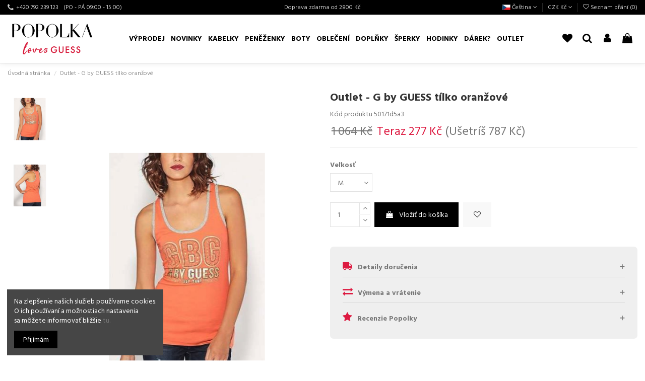

--- FILE ---
content_type: text/html; charset=utf-8
request_url: https://popolka.cz/produkty/5017-outlet-g-by-guess-tilko-oranzove.html
body_size: 18757
content:
<!doctype html>
<html lang="cs">

<head>
    
        
  <meta charset="utf-8">


  <meta http-equiv="x-ua-compatible" content="ie=edge">



  <script async src="https://www.googletagmanager.com/gtag/js?id=UA-217831248-1"></script>
  <script>
    
    window.dataLayer = window.dataLayer || [];
    function gtag(){dataLayer.push(arguments);}
    gtag('js', new Date());

    gtag('config', 'UA-217831248-1');
    gtag('config', 'AW-871401704');
    
  </script>



  


    <link rel="canonical" href="https://popolka.cz/produkty/5017-outlet-g-by-guess-tilko-oranzove.html">

  <title>Outlet - G by GUESS tílko oranžové</title>
  <meta name="description" content="">
  <meta name="keywords" content="">
    
    




    <meta property="og:type" content="product">
    <meta property="og:url" content="https://popolka.cz/produkty/5017-outlet-g-by-guess-tilko-oranzove.html">
    <meta property="og:title" content="Outlet - G by GUESS tílko oranžové">
    <meta property="og:site_name" content="Popolka.cz">
    <meta property="og:description" content="">
    <meta property="og:image" content="https://popolka.sk/52433-thickbox_default/outlet-g-by-guess-tilko-oranzove.jpg">
    <meta property="og:image:width" content="750">
    <meta property="og:image:height" content="750">





      <meta name="viewport" content="initial-scale=1,user-scalable=no,maximum-scale=1,width=device-width">
  




  <link rel="icon" type="image/vnd.microsoft.icon" href="/img/favicon.ico?1626770783">
  <link rel="shortcut icon" type="image/x-icon" href="/img/favicon.ico?1626770783">
    


      <link href="https://fonts.googleapis.com/css2?family=Hind+Siliguri:wght@400;700&amp;display=swap" rel="stylesheet">
    



<script type="application/ld+json">

{
"@context": "https://schema.org",
"@type": "Organization",
"url": "https://popolka.cz/",
"name": "Popolka.cz",
"logo": "/img/popolka-logo-1602013433.jpg",
"@id": "#store-organization"
}

</script>


  <script type="text/javascript">
    
      var seznam_retargeting_id = 39245;
    
  </script>
  <script type="text/javascript" src="//c.imedia.cz/js/retargeting.js"></script>


    <link rel="stylesheet" href="/modules/packetery/views/css/front.css?v=2.1.8" type="text/css" media="all">
  <link rel="stylesheet" href="https://popolka.cz/themes/warehousechild/assets/cache/theme-649a73788.css" type="text/css" media="all">




  

  <script type="text/javascript">
        var codwfeeplus_codproductid = "5979";
        var codwfeeplus_codproductreference = "COD";
        var codwfeeplus_is17 = true;
        var dm_api_cz = "4947CC5E48AFF9709DA9F4B81863DC84";
        var dm_api_sk = false;
        var dm_heureka_country = "cz";
        var dm_heureka_key = "68A965E0A073A88E88F35D9A9F97E7E0";
        var dm_heureka_position = 22;
        var elementorFrontendConfig = {"isEditMode":"","stretchedSectionContainer":"","instagramToken":"","is_rtl":"0"};
        var hiGiftWrappingProducts = [];
        var iqitTheme = {"rm_sticky":"down","rm_breakpoint":0,"op_preloader":"0","cart_style":"floating","cart_confirmation":"modal","h_layout":"4","f_fixed":"1","f_layout":"3","h_absolute":"0","h_sticky":"header","hw_width":"fullwidth","hm_submenu_width":"default","h_search_type":"full","pl_lazyload":true,"pl_infinity":false,"pl_rollover":true,"pl_crsl_autoplay":false,"pl_slider_ld":4,"pl_slider_d":3,"pl_slider_t":3,"pl_slider_p":2,"pp_thumbs":"leftd","pp_zoom":"modal","pp_image_layout":"carousel","pp_tabs":"tabha"};
        var iqitcountdown_days = "d.";
        var iqitextendedproduct = {"speed":"70"};
        var iqitmegamenu = {"sticky":"false","containerSelector":"#wrapper > .container"};
        var iqitwishlist = {"nbProducts":0};
        var prestashop = {"cart":{"products":[],"totals":{"total":{"type":"total","label":"Spolu","amount":0,"value":"0\u00a0K\u010d"},"total_including_tax":{"type":"total","label":"Spolu (s DPH)","amount":0,"value":"0\u00a0K\u010d"},"total_excluding_tax":{"type":"total","label":"Spolu (bez DPH)","amount":0,"value":"0\u00a0K\u010d"}},"subtotals":{"products":{"type":"products","label":"Medzis\u00fa\u010det","amount":0,"value":"0\u00a0K\u010d"},"discounts":null,"shipping":{"type":"shipping","label":"Doru\u010denie","amount":0,"value":"Zadarmo"},"tax":null},"products_count":0,"summary_string":"Po\u010det polo\u017eiek: 0","vouchers":{"allowed":1,"added":[]},"discounts":[],"minimalPurchase":420,"minimalPurchaseRequired":"K potvrdeniu objedn\u00e1vky je po\u017eadovan\u00e1 minim\u00e1lna hodnota n\u00e1kupu 420\u00a0K\u010d (bez DPH). S\u00fa\u010dasn\u00e1 hodnota n\u00e1kupu je 0\u00a0K\u010d (bez DPH)."},"currency":{"name":"\u010cesk\u00e1 koruna","iso_code":"CZK","iso_code_num":"203","sign":"K\u010d"},"customer":{"lastname":null,"firstname":null,"email":null,"birthday":null,"newsletter":null,"newsletter_date_add":null,"optin":null,"website":null,"company":null,"siret":null,"ape":null,"is_logged":false,"gender":{"type":null,"name":null},"addresses":[]},"language":{"name":"\u010ce\u0161tina (Czech)","iso_code":"cs","locale":"cs-CZ","language_code":"cs-cz","is_rtl":"0","date_format_lite":"Y-m-d","date_format_full":"Y-m-d H:i:s","id":2},"page":{"title":"","canonical":null,"meta":{"title":"Outlet - G by GUESS t\u00edlko oran\u017eov\u00e9","description":"","keywords":"","robots":"index"},"page_name":"product","body_classes":{"lang-cs":true,"lang-rtl":false,"country-SK":true,"currency-CZK":true,"layout-full-width":true,"page-product":true,"tax-display-enabled":true,"product-id-5017":true,"product-Outlet - G by GUESS t\u00edlko oran\u017eov\u00e9":true,"product-id-category-2":true,"product-id-manufacturer-0":true,"product-id-supplier-0":true,"product-available-for-order":true},"admin_notifications":[]},"shop":{"name":"Popolka.sk","logo":"\/img\/popolka-logo-1602013433.jpg","stores_icon":"\/img\/logo_stores.png","favicon":"\/img\/favicon.ico"},"urls":{"base_url":"https:\/\/popolka.cz\/","current_url":"https:\/\/popolka.cz\/produkty\/5017-outlet-g-by-guess-tilko-oranzove.html","shop_domain_url":"https:\/\/popolka.cz","img_ps_url":"https:\/\/popolka.sk\/img\/","img_cat_url":"https:\/\/popolka.sk\/img\/c\/","img_lang_url":"https:\/\/popolka.sk\/img\/l\/","img_prod_url":"https:\/\/popolka.sk\/img\/p\/","img_manu_url":"https:\/\/popolka.sk\/img\/m\/","img_sup_url":"https:\/\/popolka.sk\/img\/su\/","img_ship_url":"https:\/\/popolka.sk\/img\/s\/","img_store_url":"https:\/\/popolka.sk\/img\/st\/","img_col_url":"https:\/\/popolka.sk\/img\/co\/","img_url":"https:\/\/popolka.sk\/themes\/warehousechild\/assets\/img\/","css_url":"https:\/\/popolka.sk\/themes\/warehousechild\/assets\/css\/","js_url":"https:\/\/popolka.sk\/themes\/warehousechild\/assets\/js\/","pic_url":"https:\/\/popolka.sk\/upload\/","pages":{"address":"https:\/\/popolka.cz\/cs\/adresa","addresses":"https:\/\/popolka.cz\/cs\/adresy","authentication":"https:\/\/popolka.cz\/cs\/p\u0159ihl\u00e1sit","cart":"https:\/\/popolka.cz\/cs\/kosik","category":"https:\/\/popolka.cz\/cs\/index.php?controller=category","cms":"https:\/\/popolka.cz\/cs\/index.php?controller=cms","contact":"https:\/\/popolka.cz\/cs\/napiste-nam","discount":"https:\/\/popolka.cz\/cs\/sleva","guest_tracking":"https:\/\/popolka.cz\/cs\/sledovani-objednavky-navstevnika","history":"https:\/\/popolka.cz\/cs\/historie-objednavek","identity":"https:\/\/popolka.cz\/cs\/osobni-udaje","index":"https:\/\/popolka.cz\/cs\/","my_account":"https:\/\/popolka.cz\/cs\/muj-ucet","order_confirmation":"https:\/\/popolka.cz\/cs\/potvrzeni-objednavky","order_detail":"https:\/\/popolka.cz\/cs\/index.php?controller=order-detail","order_follow":"https:\/\/popolka.cz\/cs\/sledovani-objednavky","order":"https:\/\/popolka.cz\/cs\/objednavka","order_return":"https:\/\/popolka.cz\/cs\/index.php?controller=order-return","order_slip":"https:\/\/popolka.cz\/cs\/dobropis","pagenotfound":"https:\/\/popolka.cz\/cs\/stranka-nenalezena","password":"https:\/\/popolka.cz\/cs\/obnova-hesla","pdf_invoice":"https:\/\/popolka.cz\/cs\/index.php?controller=pdf-invoice","pdf_order_return":"https:\/\/popolka.cz\/cs\/index.php?controller=pdf-order-return","pdf_order_slip":"https:\/\/popolka.cz\/cs\/index.php?controller=pdf-order-slip","prices_drop":"https:\/\/popolka.cz\/cs\/slevy","product":"https:\/\/popolka.cz\/cs\/index.php?controller=product","search":"https:\/\/popolka.cz\/cs\/vyhledavani","sitemap":"https:\/\/popolka.cz\/cs\/mapa str\u00e1nek","stores":"https:\/\/popolka.cz\/cs\/prodejny","supplier":"https:\/\/popolka.cz\/cs\/dodavatele","register":"https:\/\/popolka.cz\/cs\/p\u0159ihl\u00e1sit?create_account=1","order_login":"https:\/\/popolka.cz\/cs\/objednavka?login=1"},"alternative_langs":{"sk":"https:\/\/popolka.sk\/sk\/produkty\/5017-outlet-g-by-guess-tielko-oranzove.html","cs-cz":"https:\/\/popolka.cz\/cs\/produkty\/5017-outlet-g-by-guess-tilko-oranzove.html"},"theme_assets":"\/themes\/warehousechild\/assets\/","actions":{"logout":"https:\/\/popolka.cz\/cs\/?mylogout="},"no_picture_image":{"bySize":{"small_default":{"url":"https:\/\/popolka.sk\/img\/p\/cs-default-small_default.jpg","width":98,"height":127},"cart_default":{"url":"https:\/\/popolka.sk\/img\/p\/cs-default-cart_default.jpg","width":125,"height":162},"home_default":{"url":"https:\/\/popolka.sk\/img\/p\/cs-default-home_default.jpg","width":390,"height":510},"medium_default":{"url":"https:\/\/popolka.sk\/img\/p\/cs-default-medium_default.jpg","width":452,"height":584},"large_default":{"url":"https:\/\/popolka.sk\/img\/p\/cs-default-large_default.jpg","width":542,"height":704},"thickbox_default":{"url":"https:\/\/popolka.sk\/img\/p\/cs-default-thickbox_default.jpg","width":750,"height":750}},"small":{"url":"https:\/\/popolka.sk\/img\/p\/cs-default-small_default.jpg","width":98,"height":127},"medium":{"url":"https:\/\/popolka.sk\/img\/p\/cs-default-medium_default.jpg","width":452,"height":584},"large":{"url":"https:\/\/popolka.sk\/img\/p\/cs-default-thickbox_default.jpg","width":750,"height":750},"legend":""}},"configuration":{"display_taxes_label":true,"display_prices_tax_incl":false,"is_catalog":false,"show_prices":true,"opt_in":{"partner":false},"quantity_discount":{"type":"price","label":"Cena"},"voucher_enabled":1,"return_enabled":1},"field_required":[],"breadcrumb":{"links":[{"title":"\u00davodn\u00e1 str\u00e1nka","url":"https:\/\/popolka.cz\/cs\/"},{"title":"Outlet - G by GUESS t\u00edlko oran\u017eov\u00e9","url":"https:\/\/popolka.cz\/cs\/produkty\/5017-14389-outlet-g-by-guess-tilko-oranzove.html"}],"count":2},"link":{"protocol_link":"https:\/\/","protocol_content":"https:\/\/"},"time":1763845705,"static_token":"794a9d47b18d7b6e166f9bf683849d70","token":"d10d777de08085e02070be3e882b5d0f"};
        var psemailsubscription_subscription = "https:\/\/popolka.cz\/cs\/module\/ps_emailsubscription\/subscription";
      </script>



  <!-- emarketing start -->


<!-- emarketing end --><script type="text/javascript">

	
		(function(f, a, s, h, i, o, n) {f['GlamiTrackerObject'] = i;
		f[i]=f[i]||function(){(f[i].q=f[i].q||[]).push(arguments)};o=a.createElement(s),
		n=a.getElementsByTagName(s)[0];o.async=1;o.src=h;n.parentNode.insertBefore(o,n)
		})(window, document, 'script', '//www.glami.cz/js/compiled/pt.js', 'glami');
	

			glami('create', '4947CC5E48AFF9709DA9F4B81863DC84', 'cz', 'cztracker');
		glami('cztracker.track', 'PageView');

					glami('cztracker.track', 'ViewContent', {
				content_type: 'product',
                item_ids: ['5017-14337'],
                product_names: ['Outlet - G by GUESS tílko oranžové'],
			});
		
		
		
	
	
</script>
<script type="text/javascript">
            var _smartsupp = _smartsupp || {};
            _smartsupp.key = 'bb6d925badeacca46a21cf7e517f7ec2bfbaf242';
_smartsupp.cookieDomain = '.popolka.cz';
_smartsupp.sitePlatform = 'Prestashop 1.7.6.8';
window.smartsupp||(function(d) {
                var s,c,o=smartsupp=function(){ o._.push(arguments)};o._=[];
                s=d.getElementsByTagName('script')[0];c=d.createElement('script');
                c.type='text/javascript';c.charset='utf-8';c.async=true;
                c.src='//www.smartsuppchat.com/loader.js';s.parentNode.insertBefore(c,s);
            })(document);
            </script><script type="text/javascript"></script><script type="text/javascript">
    
        var hiGiftWrapping = {
            psv : 1.7,
            id_cart : 0,
            hi_agw_front_controller_dir : 'https://popolka.cz/cs/module/hiadvancedgiftwrapping/giftwrapping?content_only=1',
            controller_name : 'product',
            type : 'radio'
        }
    
</script>

<script type="text/javascript">
	var bestkitgift_ajax_controller = "https://popolka.cz/cs/module/bestkit_gifts/ajax";
	var bestkitgift_slide_width = 390;
	var bestkitgift_inside_cart = 1;
	var bestkitgift_success_title = "Dobrá práce";
	var bestkitgift_success_msg = "Váš dárek byl úspěšně přidán";
</script>




    
            <meta property="product:pretax_price:amount" content="277.2">
        <meta property="product:pretax_price:currency" content="CZK">
        <meta property="product:price:amount" content="277.2">
        <meta property="product:price:currency" content="CZK">
        
    

    </head>

<body id="product" class="lang-cs country-sk currency-czk layout-full-width page-product tax-display-enabled product-id-5017 product-outlet-g-by-guess-tilko-oranzove product-id-category-2 product-id-manufacturer-0 product-id-supplier-0 product-available-for-order body-desktop-header-style-w-4">


    




    


<main id="main-page-content"  >
    
            

    <header id="header" class="desktop-header-style-w-4">
        
            
  <div class="header-banner">
    
  </div>




            <nav class="header-nav">
        <div class="container">
    
        <div class="row justify-content-between">
            <div class="col col-auto col-md left-nav">
                <span class="text-cen">
                                                                <a href="tel:+420792239123"><i class="fa fa-phone" aria-hidden="true"></i>+420 792 239 123</a>
                        <span>(PO - PÁ 09:00 - 15:00)</span>
                                    </span>
            </div>
            <div class="col col-auto center-nav text-center">
                
                <span class="text-cen">
                                        Doprava zdarma od 2800 Kč                </span>
             </div>
            <div class="col col-auto col-md right-nav text-right">
                


<div id="language_selector" class="d-inline-block">
    <div class="language-selector-wrapper d-inline-block">
        <div class="language-selector dropdown js-dropdown">
            <a class="expand-more" data-toggle="dropdown" data-iso-code="cs"><img src="https://popolka.sk/img/l/2.jpg" alt="Čeština" class="img-fluid lang-flag" /> Čeština <i class="fa fa-angle-down" aria-hidden="true"></i></a>
            <div class="dropdown-menu">
                <ul>
                                            <li >
                            <a href="https://popolka.sk/produkty/5017-outlet-g-by-guess-tielko-oranzove.html" rel="alternate" hreflang="sk"
                               class="dropdown-item"><img src="https://popolka.sk/img/l/1.jpg" alt="Slovenčina" class="img-fluid lang-flag"  data-iso-code="sk"/> Slovenčina</a>
                        </li>
                                            <li  class="current" >
                            <a href="https://popolka.cz/produkty/5017-outlet-g-by-guess-tilko-oranzove.html" rel="alternate" hreflang="cs"
                               class="dropdown-item"><img src="https://popolka.sk/img/l/2.jpg" alt="Čeština" class="img-fluid lang-flag"  data-iso-code="cs"/> Čeština</a>
                        </li>
                                    </ul>
            </div>
        </div>
    </div>
</div>
<div id="currency_selector" class="d-inline-block">
    <div class="currency-selector dropdown js-dropdown d-inline-block">
        <a class="expand-more" data-toggle="dropdown">CZK Kč <i class="fa fa-angle-down" aria-hidden="true"></i></a>
        <div class="dropdown-menu">
            <ul>
                                    <li  class="current" >
                        <a title="Česká koruna" rel="nofollow" href="https://popolka.cz/cs/produkty/5017-outlet-g-by-guess-tilko-oranzove.html?SubmitCurrency=1&amp;id_currency=2"
                           class="dropdown-item">CZK Kč</a>
                    </li>
                            </ul>
        </div>
    </div>
</div>
<div class="d-inline-block">
    <a href="//popolka.cz/cs/module/iqitwishlist/view">
        <i class="fa fa-heart-o" aria-hidden="true"></i> Seznam přání (<span
                id="iqitwishlist-nb"></span>)
    </a>
</div>

             </div>
        </div>

                        </div>
            </nav>
        



<div id="desktop-header" class="desktop-header-style-4">
            
<div class="header-top">
    <div id="desktop-header-container" class="container">
        <div class="row align-items-center">
                            <div class="col col-auto col-header-left">
                    <div id="desktop_logo">
                        <a href="https://popolka.cz/">
                            <img class="logo img-fluid"
                                 src="/img/popolka-logo-1602013433.jpg"                                  alt="Popolka.cz">
                        </a>
                    </div>
                    
                </div>
                <div class="col col-header-center col-header-menu">
                                        	<div id="iqitmegamenu-wrapper" class="iqitmegamenu-wrapper iqitmegamenu-all">
		<div class="container container-iqitmegamenu">
		<div id="iqitmegamenu-horizontal" class="iqitmegamenu  clearfix" role="navigation">

								
				<nav id="cbp-hrmenu" class="cbp-hrmenu cbp-horizontal cbp-hrsub-narrow">
					<ul>
												<li id="cbp-hrmenu-tab-23" class="cbp-hrmenu-tab cbp-hrmenu-tab-23 ">
	<a href="https://popolka.cz/vyprodej-84" class="nav-link" >

								<span class="cbp-tab-title">
								Výprodej</span>
														</a>
													</li>
												<li id="cbp-hrmenu-tab-19" class="cbp-hrmenu-tab cbp-hrmenu-tab-19 ">
	<a href="/novinky" class="nav-link" >

								<span class="cbp-tab-title">
								Novinky</span>
														</a>
													</li>
												<li id="cbp-hrmenu-tab-3" class="cbp-hrmenu-tab cbp-hrmenu-tab-3  cbp-has-submeu">
	<a href="https://popolka.cz/kabelky-44" class="nav-link" >

								<span class="cbp-tab-title">
								Kabelky <i class="fa fa-angle-down cbp-submenu-aindicator"></i></span>
														</a>
														<div class="cbp-hrsub col-2">
								<div class="cbp-hrsub-inner">
									<div class="container iqitmegamenu-submenu-container">
									
																																	




<div class="row menu_row menu-element  first_rows menu-element-id-3">
                

                                                




    <div class="col-12 cbp-menu-column cbp-menu-element menu-element-id-4 ">
        <div class="cbp-menu-column-inner">
                        
                                                            <a href="/kabelky-44"
                           class="cbp-column-title nav-link">Všechny kabelky </a>
                                    
                
                    
                                                    <ul class="cbp-links cbp-category-tree">
                                                                                                            <li >
                                            <div class="cbp-category-link-w">
                                                <a href="https://popolka.cz/velke-kabelky-50">Velké kabelky</a>

                                                                                            </div>
                                        </li>
                                                                                                                                                <li >
                                            <div class="cbp-category-link-w">
                                                <a href="https://popolka.cz/male-kabelky-45">Malé kabelky</a>

                                                                                            </div>
                                        </li>
                                                                                                                                                <li >
                                            <div class="cbp-category-link-w">
                                                <a href="https://popolka.cz/crossbody-72">Crossbody</a>

                                                                                            </div>
                                        </li>
                                                                                                                                                <li >
                                            <div class="cbp-category-link-w">
                                                <a href="https://popolka.cz/batohy-51">Batohy</a>

                                                                                            </div>
                                        </li>
                                                                                                                                                                                                                                        </ul>
                                            
                
            

            
            </div>    </div>
                            
                </div>
																					
																			</div>
								</div>
							</div>
													</li>
												<li id="cbp-hrmenu-tab-12" class="cbp-hrmenu-tab cbp-hrmenu-tab-12 ">
	<a href="https://popolka.cz/penezenky-47" class="nav-link" >

								<span class="cbp-tab-title">
								Peněženky</span>
														</a>
													</li>
												<li id="cbp-hrmenu-tab-13" class="cbp-hrmenu-tab cbp-hrmenu-tab-13  cbp-has-submeu">
	<a href="https://popolka.cz/boty-61" class="nav-link" >

								<span class="cbp-tab-title">
								Boty <i class="fa fa-angle-down cbp-submenu-aindicator"></i></span>
														</a>
														<div class="cbp-hrsub col-2">
								<div class="cbp-hrsub-inner">
									<div class="container iqitmegamenu-submenu-container">
									
																																	




<div class="row menu_row menu-element  first_rows menu-element-id-3">
                

                                                




    <div class="col-12 cbp-menu-column cbp-menu-element menu-element-id-4 ">
        <div class="cbp-menu-column-inner">
                        
                                                            <a href="/boty-61"
                           class="cbp-column-title nav-link">Všechny boty </a>
                                    
                
                    
                                                    <ul class="cbp-links cbp-category-tree">
                                                                                                            <li >
                                            <div class="cbp-category-link-w">
                                                <a href="https://popolka.cz/tenisky-63">Tenisky</a>

                                                                                            </div>
                                        </li>
                                                                                                                                                                                                                    <li >
                                            <div class="cbp-category-link-w">
                                                <a href="https://popolka.cz/sandaly-a-zabky-62">Sandály a žabky</a>

                                                                                            </div>
                                        </li>
                                                                                                                                                                    </ul>
                                            
                
            

            
            </div>    </div>
                            
                </div>
																					
																			</div>
								</div>
							</div>
													</li>
												<li id="cbp-hrmenu-tab-14" class="cbp-hrmenu-tab cbp-hrmenu-tab-14  cbp-has-submeu">
	<a href="https://popolka.cz/obleceni-52" class="nav-link" >

								<span class="cbp-tab-title">
								Oblečení <i class="fa fa-angle-down cbp-submenu-aindicator"></i></span>
														</a>
														<div class="cbp-hrsub col-2">
								<div class="cbp-hrsub-inner">
									<div class="container iqitmegamenu-submenu-container">
									
																																	




<div class="row menu_row menu-element  first_rows menu-element-id-3">
                

                                                




    <div class="col-12 cbp-menu-column cbp-menu-element menu-element-id-4 ">
        <div class="cbp-menu-column-inner">
                        
                                                            <a href="/obleceni-52"
                           class="cbp-column-title nav-link">Všechno oblečení </a>
                                    
                
                    
                                                    <ul class="cbp-links cbp-category-tree">
                                                                                                            <li >
                                            <div class="cbp-category-link-w">
                                                <a href="https://popolka.cz/topy-tricka-a-tilka-60">Topy, tričká a tílka</a>

                                                                                            </div>
                                        </li>
                                                                                                                                                                                                                    <li >
                                            <div class="cbp-category-link-w">
                                                <a href="https://popolka.cz/kalhoty-a-leginy-64">Kalhoty a legíny</a>

                                                                                            </div>
                                        </li>
                                                                                                                                                                                                                    <li >
                                            <div class="cbp-category-link-w">
                                                <a href="https://popolka.cz/spodni-pradlo-67">Spodní prádlo</a>

                                                                                            </div>
                                        </li>
                                                                                                                                                <li >
                                            <div class="cbp-category-link-w">
                                                <a href="https://popolka.cz/doplnky-58">Doplňky</a>

                                                                                            </div>
                                        </li>
                                                                                                                                                <li >
                                            <div class="cbp-category-link-w">
                                                <a href="https://popolka.cz/saty-70">Šaty</a>

                                                                                            </div>
                                        </li>
                                                                                                                                                <li >
                                            <div class="cbp-category-link-w">
                                                <a href="https://popolka.cz/plavky-69">Plavky</a>

                                                                                            </div>
                                        </li>
                                                                                                </ul>
                                            
                
            

            
            </div>    </div>
                            
                </div>
																					
																			</div>
								</div>
							</div>
													</li>
												<li id="cbp-hrmenu-tab-15" class="cbp-hrmenu-tab cbp-hrmenu-tab-15  cbp-has-submeu">
	<a href="https://popolka.cz/doplnky-48" class="nav-link" >

								<span class="cbp-tab-title">
								Doplňky <i class="fa fa-angle-down cbp-submenu-aindicator"></i></span>
														</a>
														<div class="cbp-hrsub col-2">
								<div class="cbp-hrsub-inner">
									<div class="container iqitmegamenu-submenu-container">
									
																																	




<div class="row menu_row menu-element  first_rows menu-element-id-3">
                

                                                




    <div class="col-12 cbp-menu-column cbp-menu-element menu-element-id-4 ">
        <div class="cbp-menu-column-inner">
                        
                                                            <a href="/doplnky-48"
                           class="cbp-column-title nav-link">Všechny doplňky </a>
                                    
                
                    
                                                    <ul class="cbp-links cbp-category-tree">
                                                                                                            <li >
                                            <div class="cbp-category-link-w">
                                                <a href="https://popolka.cz/rouska-59">Rouška</a>

                                                                                            </div>
                                        </li>
                                                                                                                                                <li >
                                            <div class="cbp-category-link-w">
                                                <a href="https://popolka.cz/cepice-a-saly-57">Čepice a šály</a>

                                                                                            </div>
                                        </li>
                                                                                                                                                <li >
                                            <div class="cbp-category-link-w">
                                                <a href="https://popolka.cz/bryle-49">Brýle</a>

                                                                                            </div>
                                        </li>
                                                                                                                                                <li >
                                            <div class="cbp-category-link-w">
                                                <a href="https://popolka.cz/pasky-54">Pásky</a>

                                                                                            </div>
                                        </li>
                                                                                                                                                <li >
                                            <div class="cbp-category-link-w">
                                                <a href="https://popolka.cz/ostatni-doplnky-56">Ostatní doplňky</a>

                                                                                            </div>
                                        </li>
                                                                                                </ul>
                                            
                
            

            
            </div>    </div>
                            
                </div>
																					
																			</div>
								</div>
							</div>
													</li>
												<li id="cbp-hrmenu-tab-16" class="cbp-hrmenu-tab cbp-hrmenu-tab-16  cbp-has-submeu">
	<a href="https://popolka.cz/sperky-40" class="nav-link" >

								<span class="cbp-tab-title">
								Šperky <i class="fa fa-angle-down cbp-submenu-aindicator"></i></span>
														</a>
														<div class="cbp-hrsub col-2">
								<div class="cbp-hrsub-inner">
									<div class="container iqitmegamenu-submenu-container">
									
																																	




<div class="row menu_row menu-element  first_rows menu-element-id-3">
                

                                                




    <div class="col-12 cbp-menu-column cbp-menu-element menu-element-id-4 ">
        <div class="cbp-menu-column-inner">
                        
                                                            <a href="/sperky-40"
                           class="cbp-column-title nav-link">Všechny šperky </a>
                                    
                
                    
                                                    <ul class="cbp-links cbp-category-tree">
                                                                                                            <li >
                                            <div class="cbp-category-link-w">
                                                <a href="https://popolka.cz/naramky-41">Náramky</a>

                                                                                            </div>
                                        </li>
                                                                                                                                                <li >
                                            <div class="cbp-category-link-w">
                                                <a href="https://popolka.cz/nahrdelniky-43">Náhrdelníky</a>

                                                                                            </div>
                                        </li>
                                                                                                                                                <li >
                                            <div class="cbp-category-link-w">
                                                <a href="https://popolka.cz/nausnice-46">Náušnice</a>

                                                                                            </div>
                                        </li>
                                                                                                </ul>
                                            
                
            

            
            </div>    </div>
                            
                </div>
																					
																			</div>
								</div>
							</div>
													</li>
												<li id="cbp-hrmenu-tab-17" class="cbp-hrmenu-tab cbp-hrmenu-tab-17 ">
	<a href="https://popolka.cz/hodinky-42" class="nav-link" >

								<span class="cbp-tab-title">
								Hodinky</span>
														</a>
													</li>
												<li id="cbp-hrmenu-tab-22" class="cbp-hrmenu-tab cbp-hrmenu-tab-22  cbp-has-submeu">
	<a href="https://popolka.cz/darek-76" class="nav-link" >

								<span class="cbp-tab-title">
								DÁREK? <i class="fa fa-angle-down cbp-submenu-aindicator"></i></span>
														</a>
														<div class="cbp-hrsub col-2">
								<div class="cbp-hrsub-inner">
									<div class="container iqitmegamenu-submenu-container">
									
																																	




<div class="row menu_row menu-element  first_rows menu-element-id-3">
                

                                                




    <div class="col-12 cbp-menu-column cbp-menu-element menu-element-id-4 ">
        <div class="cbp-menu-column-inner">
                        
                                                            <a href="/darek-76"
                           class="cbp-column-title nav-link">Všechny dárky </a>
                                    
                
                    
                                                    <ul class="cbp-links cbp-category-tree">
                                                                                                            <li >
                                            <div class="cbp-category-link-w">
                                                <a href="https://popolka.cz/pro-zenu-97">Pro ženu ❤</a>

                                                                                            </div>
                                        </li>
                                                                                                                                                <li >
                                            <div class="cbp-category-link-w">
                                                <a href="https://popolka.cz/pro-muze-98">Pro muže ❤</a>

                                                                                            </div>
                                        </li>
                                                                                                                                                <li >
                                            <div class="cbp-category-link-w">
                                                <a href="https://popolka.cz/bestsellery-99">Bestsellery</a>

                                                                                            </div>
                                        </li>
                                                                                                                                                <li >
                                            <div class="cbp-category-link-w">
                                                <a href="https://popolka.cz/darkove-poukazky-100">Dárkové poukázky</a>

                                                                                            </div>
                                        </li>
                                                                                                                                                                    </ul>
                                            
                
            

            
            </div>    </div>
                            
                </div>
																					
																			</div>
								</div>
							</div>
													</li>
												<li id="cbp-hrmenu-tab-24" class="cbp-hrmenu-tab cbp-hrmenu-tab-24  cbp-has-submeu">
	<a href="https://popolka.cz/outlet-80" class="nav-link" >

								<span class="cbp-tab-title">
								Outlet <i class="fa fa-angle-down cbp-submenu-aindicator"></i></span>
														</a>
														<div class="cbp-hrsub col-2">
								<div class="cbp-hrsub-inner">
									<div class="container iqitmegamenu-submenu-container">
									
																																	




<div class="row menu_row menu-element  first_rows menu-element-id-3">
                

                                                




    <div class="col-12 cbp-menu-column cbp-menu-element menu-element-id-4 ">
        <div class="cbp-menu-column-inner">
                        
                                                            <a href="/outlet-80"
                           class="cbp-column-title nav-link">Všechny outlet </a>
                                    
                
                    
                                                    <ul class="cbp-links cbp-category-tree">
                                                                                                            <li >
                                            <div class="cbp-category-link-w">
                                                <a href="https://popolka.cz/starsi-kolekce-83">Starší kolekce</a>

                                                                                            </div>
                                        </li>
                                                                                                                                                <li >
                                            <div class="cbp-category-link-w">
                                                <a href="https://popolka.cz/outletove-kousky-81">Outletové kousky</a>

                                                                                            </div>
                                        </li>
                                                                                                                                                <li >
                                            <div class="cbp-category-link-w">
                                                <a href="https://popolka.cz/s-chybou-krasy-82">S chybou krásy</a>

                                                                                            </div>
                                        </li>
                                                                                                </ul>
                                            
                
            

            
            </div>    </div>
                            
                </div>
																					
																			</div>
								</div>
							</div>
													</li>
											</ul>
				</nav>
		</div>
		</div>
		<div id="sticky-cart-wrapper"></div>
	</div>

<div id="_desktop_iqitmegamenu-mobile">
	<ul id="iqitmegamenu-mobile">
		



	
	<li><span class="mm-expand"><i class="fa fa-angle-down expand-icon" aria-hidden="true"></i><i class="fa fa-angle-up close-icon" aria-hidden="true"></i></span><a  href="https://popolka.cz/vyprodej-84" >VÝPRODEJ</a>
	<ul><li><a  href="https://popolka.cz/30-az-50-104" >30% až 50%</a></li><li><a  href="https://popolka.cz/51-az-60-105" >51% až 60%</a></li><li><a  href="https://popolka.cz/61-az-70-106" >61% až 70%</a></li></ul></li><li><a  href="/novinky" >NOVINKY</a></li><li><span class="mm-expand"><i class="fa fa-angle-down expand-icon" aria-hidden="true"></i><i class="fa fa-angle-up close-icon" aria-hidden="true"></i></span><a  href="https://popolka.cz/kabelky-44" >KABELKY</a>
	<ul><li><a  href="https://popolka.cz/velke-kabelky-50" >Velké kabelky</a></li><li><a  href="https://popolka.cz/male-kabelky-45" >Malé kabelky</a></li><li><a  href="https://popolka.cz/crossbody-72" >Crossbody</a></li><li><a  href="https://popolka.cz/batohy-51" >Batohy</a></li></ul></li><li><a  href="https://popolka.cz/penezenky-47" >PENĚŽENKY</a></li><li><span class="mm-expand"><i class="fa fa-angle-down expand-icon" aria-hidden="true"></i><i class="fa fa-angle-up close-icon" aria-hidden="true"></i></span><a  href="https://popolka.cz/boty-61" >BOTY</a>
	<ul><li><a  href="https://popolka.cz/tenisky-63" >Tenisky</a></li><li><a  href="https://popolka.cz/sandaly-a-zabky-62" >Sandály a žabky</a></li></ul></li><li><span class="mm-expand"><i class="fa fa-angle-down expand-icon" aria-hidden="true"></i><i class="fa fa-angle-up close-icon" aria-hidden="true"></i></span><a  href="https://popolka.cz/obleceni-52" >OBLEČENÍ</a>
	<ul><li><a  href="https://popolka.cz/topy-tricka-a-tilka-60" >Topy, tričká a tílka</a></li><li><a  href="https://popolka.cz/kalhoty-a-leginy-64" >Kalhoty a legíny</a></li><li><a  href="https://popolka.cz/spodni-pradlo-67" >Spodní prádlo</a></li><li><a  href="https://popolka.cz/doplnky-58" >Doplňky</a></li><li><a  href="https://popolka.cz/saty-70" >Šaty</a></li><li><a  href="https://popolka.cz/plavky-69" >Plavky</a></li></ul></li><li><span class="mm-expand"><i class="fa fa-angle-down expand-icon" aria-hidden="true"></i><i class="fa fa-angle-up close-icon" aria-hidden="true"></i></span><a  href="https://popolka.cz/doplnky-48" >DOPLŇKY</a>
	<ul><li><a  href="https://popolka.cz/rouska-59" >Rouška</a></li><li><a  href="https://popolka.cz/cepice-a-saly-57" >Čepice a šály</a></li><li><a  href="https://popolka.cz/bryle-49" >Brýle</a></li><li><a  href="https://popolka.cz/pasky-54" >Pásky</a></li><li><a  href="https://popolka.cz/ostatni-doplnky-56" >Ostatní doplňky</a></li></ul></li><li><span class="mm-expand"><i class="fa fa-angle-down expand-icon" aria-hidden="true"></i><i class="fa fa-angle-up close-icon" aria-hidden="true"></i></span><a  href="https://popolka.cz/sperky-40" >ŠPERKY</a>
	<ul><li><a  href="https://popolka.cz/naramky-41" >Náramky</a></li><li><a  href="https://popolka.cz/nahrdelniky-43" >Náhrdelníky</a></li><li><a  href="https://popolka.cz/nausnice-46" >Náušnice</a></li></ul></li><li><a  href="https://popolka.cz/hodinky-42" >HODINKY</a></li><li><span class="mm-expand"><i class="fa fa-angle-down expand-icon" aria-hidden="true"></i><i class="fa fa-angle-up close-icon" aria-hidden="true"></i></span><a  href="https://popolka.cz/darek-76" >DÁREK?</a>
	<ul><li><a  href="https://popolka.cz/pro-zenu-97" >Pro ženu ❤</a></li><li><a  href="https://popolka.cz/pro-muze-98" >Pro muže ❤</a></li><li><a  href="https://popolka.cz/bestsellery-99" >Bestsellery</a></li><li><a  href="https://popolka.cz/darkove-poukazky-100" >Dárkové poukázky</a></li><li><a  href="https://popolka.cz/darkove-baleni-103" >Dárkové balení</a></li></ul></li><li><span class="mm-expand"><i class="fa fa-angle-down expand-icon" aria-hidden="true"></i><i class="fa fa-angle-up close-icon" aria-hidden="true"></i></span><a  href="https://popolka.cz/outlet-80" >OUTLET</a>
	<ul><li><a  href="https://popolka.cz/starsi-kolekce-83" >Starší kolekce</a></li><li><a  href="https://popolka.cz/outletove-kousky-81" >Outletové kousky</a></li><li><a  href="https://popolka.cz/s-chybou-krasy-82" >S chybou krásy</a></li><li><a  href="https://popolka.cz/kabelky-107" >Kabelky</a></li><li><a  href="https://popolka.cz/sperky-108" >Šperky</a></li><li><a  href="https://popolka.cz/penezenky-109" >Peněženky</a></li><li><a  href="https://popolka.cz/obuv-110" >Obuv</a></li><li><a  href="https://popolka.cz/obleceni-111" >Oblečení</a></li><li><a  href="https://popolka.cz/hodinky-112" >Hodinky</a></li><li><a  href="https://popolka.cz/bryle-113" >Brýle</a></li></ul></li>
	</ul>
</div>

                    
                </div>
                        <div class="col col-auto col-header-right">
                <div class="row no-gutters justify-content-end">
                                            <div id="header-wishlist-btn" class="col col-auto header-btn-w header-wishlist-btn-w">
    <a href="//popolka.cz/module/iqitwishlist/view" rel="nofollow" class="header-btn header-user-btn">
        <i class="fa fa-heart fa-fw icon" aria-hidden="true"></i>
    </a>
</div>                    
                                        
                                            <div id="header-search-btn" class="col col-auto header-btn-w header-search-btn-w">
    <a data-toggle="dropdown" id="header-search-btn-drop"  class="header-btn header-search-btn" data-display="static">
        <i class="fa fa-search fa-fw icon" aria-hidden="true"></i>
        <span class="title">Hľadať</span>
    </a>
        <div class="dropdown-menu-custom  dropdown-menu">
        <div class="dropdown-content modal-backdrop fullscreen-search">
            

<!-- Block search module TOP -->
<div id="search_widget" class="search-widget" data-search-controller-url="https://popolka.cz/module/iqitsearch/searchiqit">
    <form method="get" action="https://popolka.cz/module/iqitsearch/searchiqit">
        <div class="input-group">
            <input type="text" name="s" value="" data-all-text="Zobrazit všechny výsledky"
                   data-blog-text="Článek Blogu"
                   data-product-text="Produkt"
                   data-brands-text="Značka"
                   placeholder="Hledejte v našem katalogu" class="form-control form-search-control" />
            <button type="submit" class="search-btn">
                <i class="fa fa-search"></i>
            </button>
        </div>
    </form>
</div>
<!-- /Block search module TOP -->

            <div id="fullscreen-search-backdrop"></div>
        </div>
    </div>
    </div>
                    
                    
                                            <div id="header-user-btn" class="col col-auto header-btn-w header-user-btn-w">
            <a href="https://popolka.cz/muj-ucet"
           title="Prihláste sa do svojho zákazníckeho účtu"
           rel="nofollow" class="header-btn header-user-btn">
            <i class="fa fa-user fa-fw icon" aria-hidden="true"></i>
            <span class="title">Prihláste sa</span>
        </a>
    </div>









                                        

                    

                                            
                                                    <div id="ps-shoppingcart-wrapper" class="col col-auto">
    <div id="ps-shoppingcart"
         class="header-btn-w header-cart-btn-w ps-shoppingcart dropdown">
         <div id="blockcart" class="blockcart cart-preview"
         data-refresh-url="//popolka.cz/cs/module/ps_shoppingcart/ajax">
        <a id="cart-toogle" class="cart-toogle header-btn header-cart-btn" data-toggle="dropdown" data-display="static">
            <i class="fa fa-shopping-bag fa-fw icon" aria-hidden="true"><span class="cart-products-count-btn  d-none">0</span></i>
            <span class="info-wrapper">
            <span class="title">Košík</span>
            <span class="cart-toggle-details">
            <span class="text-faded cart-separator"> / </span>
                            Prázdny
                        </span>
            </span>
        </a>
        <div id="_desktop_blockcart-content" class="dropdown-menu-custom dropdown-menu">
    <div id="blockcart-content" class="blockcart-content" >
        <div class="cart-title">
            <span class="modal-title">Váš košík</span>
            <button type="button" id="js-cart-close" class="close">
                <span>×</span>
            </button>
            <hr>
        </div>
                    <span class="no-items">Vo vašom košíku nie sú žiadne ďalšie položky</span>
            </div>
</div> </div>




    </div>
</div>
                                                
                                    </div>
                
            </div>
            <div class="col-12">
                <div class="row">
                    
                </div>
            </div>
        </div>
    </div>
</div>


    </div>



    <div id="mobile-header" class="mobile-header-style-2">
                    <div id="mobile-header-sticky">
    <div class="container">
        <div class="mobile-main-bar">
            <div class="row no-gutters align-items-center row-mobile-header">
                <div class="col col-mobile-logo">
                    <a href="https://popolka.cz/">
                        <img class="logo img-fluid"
                             src="/img/popolka-logo-1602013433.jpg"                              alt="Popolka.cz">
                    </a>
                </div>
                                    
<div id="header-wishlist-btn" class="col col-auto col-mobile-btn col-mobile-btn-wishlist">
    <a href="//popolka.cz/module/iqitwishlist/view" rel="nofollow" class="m-nav-btn">
        <i class="fa fa-heart" aria-hidden="true"></i>
    </a>
</div>                                <div id="mobile-btn-search" class="col col-auto col-mobile-btn col-mobile-btn-search">
                    <a  class="m-nav-btn" data-toggle="dropdown" data-display="static"><i class="fa fa-search" aria-hidden="true"></i>
                        <span>Vyhľadávanie</span></a>
                    <div id="search-widget-mobile" class="dropdown-content dropdown-menu dropdown-mobile search-widget">
                        
                                                    

<!-- Block search module TOP -->
<form method="get" action="https://popolka.cz/module/iqitsearch/searchiqit">
    <div class="input-group">
        <input type="text" name="s" value=""
               placeholder="Hľadať"
               data-all-text="Zobrazit všechny výsledky"
               data-blog-text="Článek Blogu"
               data-product-text="Produkt"
               data-brands-text="Značka"
               class="form-control form-search-control">
        <button type="submit" class="search-btn">
            <i class="fa fa-search"></i>
        </button>
    </div>
</form>
<!-- /Block search module TOP -->

                                                
                    </div>
                </div>
                <div class="col col-auto col-mobile-btn col-mobile-btn-account">
                    <a href="https://popolka.cz/cs/muj-ucet" class="m-nav-btn"><i class="fa fa-user" aria-hidden="true"></i>
                        <span>     
                                                            Prihláste sa
                                                        </span></a>
                </div>
                
                                <div
                     class="col col-auto col-mobile-btn col-mobile-btn-cart ps-shoppingcart dropdown">
                    <div id="mobile-cart-wrapper">
                        <a id="mobile-cart-toogle" class="m-nav-btn" data-display="static" data-toggle="dropdown"><i class="fa fa-shopping-bag mobile-bag-icon" aria-hidden="true"><span id="mobile-cart-products-count" class="cart-products-count cart-products-count-btn">
                                    
                                                                            0
                                                                        
                                </span></i>
                            <span>Košík</span></a>
                        <div id="_mobile_blockcart-content" class="dropdown-menu-custom dropdown-menu"></div>
                    </div>
                </div>
                                <div class="col col-auto col-mobile-btn col-mobile-btn-menu col-mobile-menu-dropdown">
                    <a class="m-nav-btn" data-toggle="dropdown" data-display="static"><i class="fa fa-bars" aria-hidden="true"></i>
                        <span>Navigácia</span></a>
                    <div id="mobile_menu_click_overlay"></div>
                    <div id="_mobile_iqitmegamenu-mobile" class="dropdown-menu-custom dropdown-menu"></div>
                </div>
            </div>
        </div>
    </div>
</div>
            </div>



        
    </header>
    

    <section id="wrapper">
        
        

<div class="container">
<nav data-depth="2" class="breadcrumb">
                <div class="row align-items-center">
                <div class="col">
                    <ol itemscope itemtype="https://schema.org/BreadcrumbList">
                        
                                                            
                                                                    <li itemprop="itemListElement" itemscope
                                        itemtype="https://schema.org/ListItem">

                                        <a itemprop="item" href="https://popolka.cz/">                                            <span itemprop="name">Úvodná stránka</span>
                                        </a>

                                        <meta itemprop="position" content="1">
                                                                            </li>
                                
                                                            
                                                                    <li itemprop="itemListElement" itemscope
                                        itemtype="https://schema.org/ListItem">

                                        <span itemprop="item" content="https://popolka.cz/produkty/5017-14389-outlet-g-by-guess-tilko-oranzove.html">                                            <span itemprop="name">Outlet - G by GUESS tílko oranžové</span>
                                        </span>

                                        <meta itemprop="position" content="2">
                                                                            </li>
                                
                                                    
                    </ol>
                </div>
                <div class="col col-auto"> </div>
            </div>
            </nav>
</div>
        <div id="inner-wrapper" class="container">
            
            
                
<aside id="notifications">
    
    
    
    </aside>
            

            

                
    <div id="content-wrapper">
        
        
    <section id="main" itemscope itemtype="https://schema.org/Product">
        <div id="product-preloader"><i class="fa fa-circle-o-notch fa-spin"></i></div>
        <div id="main-product-wrapper" class="product-container">
        <meta itemprop="url" content="https://popolka.cz/produkty/5017-14389-outlet-g-by-guess-tilko-oranzove.html">

        
        
                    <meta itemprop="identifier_exists" content="no">
        

        <div class="row product-info-row">
            <div class="col-md-6 col-product-image">
                
                    <section class="page-content" id="content">
                        

                            
                                    <div class="images-container images-container-left images-container-d-leftd ">
                    <div class="row no-gutters">
                <div class="col-2 col-left-product-thumbs">

        <div class="js-qv-mask mask">
        <div id="product-images-thumbs" class="product-images js-qv-product-images slick-slider">
                            <div class="thumb-container">
                    <img
                            class="thumb js-thumb  selected img-fluid"
                            data-image-medium-src="https://popolka.sk/52433-medium_default/outlet-g-by-guess-tilko-oranzove.jpg"
                            data-image-large-src="https://popolka.sk/52433-thickbox_default/outlet-g-by-guess-tilko-oranzove.jpg"
                            src="https://popolka.sk/52433-medium_default/outlet-g-by-guess-tilko-oranzove.jpg"
                            alt=""
                            title=""
                            width="452"
                            height="584"
                            itemprop="image"
                    >
                </div>
                            <div class="thumb-container">
                    <img
                            class="thumb js-thumb img-fluid"
                            data-image-medium-src="https://popolka.sk/52432-medium_default/outlet-g-by-guess-tilko-oranzove.jpg"
                            data-image-large-src="https://popolka.sk/52432-thickbox_default/outlet-g-by-guess-tilko-oranzove.jpg"
                            src="https://popolka.sk/52432-medium_default/outlet-g-by-guess-tilko-oranzove.jpg"
                            alt=""
                            title=""
                            width="452"
                            height="584"
                            itemprop="image"
                    >
                </div>
                    </div>
    </div>
    
</div>                <div class="col-10 col-left-product-cover">
    <div class="product-cover">

        

    <ul class="product-flags">
                                                    </ul>


        <div id="product-images-large" class="product-images-large slick-slider">
                                                <div class="product-lmage-large">
                        <div class="easyzoom easyzoom-product">
                            <a href="https://popolka.sk/52433-thickbox_default/outlet-g-by-guess-tilko-oranzove.jpg" class="js-easyzoom-trigger" rel="nofollow"></a>
                        </div>
                        <a class="expander" data-toggle="modal" data-target="#product-modal"><span><i class="fa fa-expand" aria-hidden="true"></i></span></a>                        <img
                                 src="https://popolka.sk/52433-large_default/outlet-g-by-guess-tilko-oranzove.jpg"                                data-image-large-src="https://popolka.sk/52433-thickbox_default/outlet-g-by-guess-tilko-oranzove.jpg"
                                alt="Outlet - G by GUESS tílko oranžové"
                                title="Outlet - G by GUESS tílko oranžové"
                                itemprop="image"
                                content="https://popolka.sk/52433-large_default/outlet-g-by-guess-tilko-oranzove.jpg"
                                width="542"
                                height="704"
                                class="img-fluid"
                        >
                    </div>
                                    <div class="product-lmage-large">
                        <div class="easyzoom easyzoom-product">
                            <a href="https://popolka.sk/52432-thickbox_default/outlet-g-by-guess-tilko-oranzove.jpg" class="js-easyzoom-trigger" rel="nofollow"></a>
                        </div>
                        <a class="expander" data-toggle="modal" data-target="#product-modal"><span><i class="fa fa-expand" aria-hidden="true"></i></span></a>                        <img
                                data-lazy="https://popolka.sk/52432-large_default/outlet-g-by-guess-tilko-oranzove.jpg"                                data-image-large-src="https://popolka.sk/52432-thickbox_default/outlet-g-by-guess-tilko-oranzove.jpg"
                                alt="Outlet - G by GUESS tílko oranžové"
                                title="Outlet - G by GUESS tílko oranžové"
                                itemprop="image"
                                content="https://popolka.sk/52432-large_default/outlet-g-by-guess-tilko-oranzove.jpg"
                                width="542"
                                height="704"
                                class="img-fluid"
                        >
                    </div>
                                    </div>
    </div>

</div>
            </div>
            </div>




                            

                            
                                <div class="after-cover-tumbnails text-center">






</div>
                            

                            
                                <div class="after-cover-tumbnails2 mt-4"></div>
                            
                        
                        
      
    <div id="iqithtmlandbanners-block-2" class="iqithtmlandbanners-block iqithtmlandbanners-block-banner iqithtmlandbanners-block-banner-list mb-4">
                                <img src="https://popolka.sk/modules/iqithtmlandbanners/uploads/images/60894e187f37f.jpg"  alt="https://popolka.sk/modules/iqithtmlandbanners/uploads/images/60894e187f37f.jpg" class="img-fluid mb-3">
                        </div>
  

                    </section>
                
            </div>

            <div class="col-md-6 col-product-info">
                <div id="col-product-info">
                
                    <div class="product_header_container clearfix">

                        
                                                    

                        
                        <h1 class="h1 page-title" itemprop="name"><span>Outlet - G by GUESS tílko oranžové</span></h1>
                    
                        
                                                                                                                                            

                        
                            
                        

                                                    
                                


    <div class="product-prices">

        
                                        <div class="product-reference">
                    <label class="label">Kód produktu </label>
                    <span itemprop="sku">50171d5a3</span>
                </div>
                                







                            
                            
        

        
            <div class="has-discount"
                 itemprop="offers"
                 itemscope
                 itemtype="https://schema.org/Offer"
            >

                                    <link itemprop="availability" href="https://schema.org/InStock"/>
                                <meta itemprop="priceCurrency" content="CZK">
                <meta itemprop="url" content="https://popolka.cz/produkty/5017-14389-outlet-g-by-guess-tilko-oranzove.html">


                <div class="group-prices">
                                            <span class="product-discount">
                            
                            <span class="regular-price">1 064 Kč</span>
                        </span>
                        <span class="current-price n-price"><span class="pr-now">Teraz </span><span itemprop="price" class="product-price" content="277.2">277 Kč</span></span>
                                                    <span class="discount-save"><span class="you-save">(Ušetríš </span><span class="save-price">787 Kč)</span></span>
                                                            </div>

                
                                    
            </div>
        

        
                    

        
                    

        
                    

        

        <div class="tax-shipping-delivery-label text-muted">
                                    
            
                                                </div>
        
            </div>






                            
                                            </div>
                

                <div class="product-information">
                    
                        <div id="product-description-short-5017"
                             itemprop="description" class="rte-content"></div>
                    

                    
                    <div class="product-actions">
                        
                            <form action="https://popolka.cz/cs/kosik" method="post" id="add-to-cart-or-refresh">
                                <input type="hidden" name="token" value="794a9d47b18d7b6e166f9bf683849d70">
                                <input type="hidden" name="id_product" value="5017"
                                       id="product_page_product_id">
                                <input type="hidden" name="id_customization" value="0"
                                       id="product_customization_id">

                                
                                    
                                    <div class="product-variants">
                    <div class="clearfix product-variants-item product-variants-item-1">
            <span class="form-control-label">Veľkosť</span>
                            <div class="custom-select2">
                <select
                        id="group_1"
                        data-product-attribute="1"
                        name="group[1]"
                        class="form-control form-control-select">
                                            <option value="2"
                                title="M" selected="selected">M</option>
                                    </select>
                </div>
                    </div>
                        </div>
                                

                                
                                                                    

                                
                                
                                    <div class="product-add-to-cart pt-3">

            
            <div class="row extra-small-gutters product-quantity ">
                <div class="col col-12 col-sm-auto col-add-qty">
                    <div class="qty ">
                        <input
                                type="number"
                                name="qty"
                                id="quantity_wanted"
                                value="1"
                                class="input-group "
                                min="1"
                        >
                    </div>
                </div>
                <div class="col col-12 col-sm-auto col-add-btn ">
                    <div class="add">
                        <button
                                class="btn btn-primary btn-lg add-to-cart"
                                data-button-action="add-to-cart"
                                type="submit"
                                                        >
                            <i class="fa fa-shopping-bag fa-fw bag-icon" aria-hidden="true"></i>
                            <i class="fa fa-circle-o-notch fa-spin fa-fw spinner-icon" aria-hidden="true"></i>
                            Vložiť do košíka
                        </button>

                    </div>
                </div>
                    <div class="col col-sm-auto">
        <button type="button" data-toggle="tooltip" data-placement="top"  title="Přidat do seznamu přání"
           class="btn btn-secondary btn-lg btn-iconic btn-iqitwishlist-add js-iqitwishlist-add" data-animation="false" id="iqit-wishlist-product-btn"
           data-id-product="5017"
           data-id-product-attribute="14389"
           data-url="//popolka.cz/cs/module/iqitwishlist/actions">
            <i class="fa fa-heart-o not-added" aria-hidden="true"></i> <i class="fa fa-heart added"
                                                                          aria-hidden="true"></i>
        </button>
    </div>

            </div>
            
        

        
            <p class="product-minimal-quantity">
                            </p>
        
    
</div>
                                

                                
                                    <section class="product-discounts mb-3">
</section>

                                

                                
                            </form>
                        


                    </div>
                </div>

                    <div class="benefits-info">
                        <div class="benefits">
                                                    <div class="benefits-btn delivery-info"><span><i class="fa fa-truck"></i>Detaily doručenia</span></div>
            <div class="benefits-panel">
                <div class="panel-con">
                    <b>Zásilkovna:</b> doručení do <b>24 hod.</b> za <b>78 Kč</b> /odesílame o 13:00hod/<br /><b>Kurýr :</b> doručení do <b>48 hod.</b> za <b>98 Kč</b> /odesílame o 11:00hod/<br /><b>Dobírka: + 50 Kč</b><br /><br /><h3>Doručení ZDARMA nad 2800Kč</h3>
                </div>
            </div>
                                                <div class="benefits-btn exchange-info"><span><i class="fa fa-exchange"></i>Výmena a vrátenie</span></div>
            <div class="benefits-panel">
                <div class="panel-con">
                    Možnost vrátit do <b>14 dnů</b> alebo vyměnit do <b>30 dnů.</b><br />Instrukce najdete v spodní části nášho eshopu.
                </div>
            </div>
            
                            <div class="benefits-btn reviews last"><span><i class="fa fa-star"></i>Recenzie Popolky</span></div>
<div class="benefits-panel">
  <div class="panel-con">

<style type="text/css">

  #heureka-review {
    padding: 20px;
  }

  #heureka-logo {
    padding: 10px 0 20px 0;
    text-align: center;
  }

  #heureka-avatar {
    float: left;
    padding: 7px 7px 0 0;
  }

  #item-heureka-review {
    padding: 10px 0 10px 0;
    border-top: 1px solid rgba(0,0,0,.1);
  }

  #heureka-star {
    padding: 0 0 10px 0;
    text-align: center;
  }

  #heureka-item-star {
    padding: 0px;
    width: 24px;
    height: 24px;
  }

  #heureka-customer-name {
    font-size: 0.9em;
    text-align: left;
    line-height: 20px;
  }

  #heureka-review-text {
    font-size: 0.8em;
  }

  #heureka-review-date {
    font-size: 0.8em;
  }

</style>

<div id="heureka-review">

  <p class="text-uppercase h6">
    Naše recenze z nákupního portálu
  </p>

  <div id="heureka-logo">
    <img src="https://popolka.cz/modules/dm_heureka/img/logo_heureka.png" width="180px" alt="Logo Heureky" title="Logo Heureky">
  </div>

  <div>
          <div id="item-heureka-review">

        <div id="heureka-customer-name">

          <img id="heureka-avatar" src="https://popolka.cz/modules/dm_heureka/img/avatar.png" width="32px" alt="Avatar" title="Avatar">

          <b><span>Květa S.</span></b><br />
          <span id="heureka-review-date">26.06.2025</span>

        </div>

        <div id="heureka-star">
          <img id="heureka-item-star" src="https://popolka.cz/modules/dm_heureka/img/star.png" alt="5.00" /><img id="heureka-item-star" src="https://popolka.cz/modules/dm_heureka/img/star.png" alt="5.00" /><img id="heureka-item-star" src="https://popolka.cz/modules/dm_heureka/img/star.png" alt="5.00" /><img id="heureka-item-star" src="https://popolka.cz/modules/dm_heureka/img/star.png" alt="5.00" /><img id="heureka-item-star" src="https://popolka.cz/modules/dm_heureka/img/star.png" alt="5.00" />
        </div> 

        <div id="heureka-review-text">
          <span><strong>Celkový názor:</strong><br />Velmi rychle dodané zboží.</span>
        </div>
        
      </div>
          <div id="item-heureka-review">

        <div id="heureka-customer-name">

          <img id="heureka-avatar" src="https://popolka.cz/modules/dm_heureka/img/avatar.png" width="32px" alt="Avatar" title="Avatar">

          <b><span>Andrea M.</span></b><br />
          <span id="heureka-review-date">05.12.2024</span>

        </div>

        <div id="heureka-star">
          <img id="heureka-item-star" src="https://popolka.cz/modules/dm_heureka/img/star.png" alt="5.00" /><img id="heureka-item-star" src="https://popolka.cz/modules/dm_heureka/img/star.png" alt="5.00" /><img id="heureka-item-star" src="https://popolka.cz/modules/dm_heureka/img/star.png" alt="5.00" /><img id="heureka-item-star" src="https://popolka.cz/modules/dm_heureka/img/star.png" alt="5.00" /><img id="heureka-item-star" src="https://popolka.cz/modules/dm_heureka/img/star.png" alt="5.00" />
        </div> 

        <div id="heureka-review-text">
          <span><strong>Výhody:</strong><br />Rychlost, dobre ceny a krasny vyber</span>
        </div>
        
      </div>
          <div id="item-heureka-review">

        <div id="heureka-customer-name">

          <img id="heureka-avatar" src="https://popolka.cz/modules/dm_heureka/img/avatar.png" width="32px" alt="Avatar" title="Avatar">

          <b><span>Věra S.</span></b><br />
          <span id="heureka-review-date">01.11.2024</span>

        </div>

        <div id="heureka-star">
          <img id="heureka-item-star" src="https://popolka.cz/modules/dm_heureka/img/half_star.png" alt="0.50" /><img id="heureka-item-star" src="https://popolka.cz/modules/dm_heureka/img/empty_star.png" alt="0.50" /><img id="heureka-item-star" src="https://popolka.cz/modules/dm_heureka/img/empty_star.png" alt="0.50" /><img id="heureka-item-star" src="https://popolka.cz/modules/dm_heureka/img/empty_star.png" alt="0.50" /><img id="heureka-item-star" src="https://popolka.cz/modules/dm_heureka/img/empty_star.png" alt="0.50" />
        </div> 

        <div id="heureka-review-text">
          <span><strong>Slabiny:</strong><br />Zboží mi nebylo doručeno kompletní, emaily se vrací jako nedoručitelné  
telefon uvedený na stránkách nikdo nezvedá
nikde nemohu dohledat adresu na vrácení z ČR</span>
        </div>
        
      </div>
      </div> 

</div>
</div>
</div>

                        </div>
                    </div>


                                            

    <div class="tabs product-tabs">
    <a name="products-tab-anchor" id="products-tab-anchor"> &nbsp;</a>
        <ul id="product-infos-tabs" class="nav nav-tabs">
                        <li class="nav-item" id="product-details-tab-nav">
                <a class="nav-link active" data-toggle="tab"
                   href="#product-details-tab">
                    Podrobnosti o produkte
                </a>
            </li>
            
            
            
                    </ul>


        <div id="product-infos-tabs-content"  class="tab-content">
                        <div class="tab-pane  in active"
                 id="product-details-tab"
            >

                
                    <div id="product-details" data-product="{&quot;id_shop_default&quot;:&quot;1&quot;,&quot;id_manufacturer&quot;:&quot;0&quot;,&quot;id_supplier&quot;:&quot;0&quot;,&quot;reference&quot;:&quot;50171d5a3&quot;,&quot;is_virtual&quot;:&quot;0&quot;,&quot;delivery_in_stock&quot;:&quot;&quot;,&quot;delivery_out_stock&quot;:&quot;&quot;,&quot;id_category_default&quot;:&quot;2&quot;,&quot;on_sale&quot;:&quot;0&quot;,&quot;online_only&quot;:&quot;0&quot;,&quot;ecotax&quot;:0,&quot;minimal_quantity&quot;:&quot;1&quot;,&quot;low_stock_threshold&quot;:null,&quot;low_stock_alert&quot;:&quot;0&quot;,&quot;price&quot;:&quot;277\u00a0K\u010d&quot;,&quot;unity&quot;:&quot;&quot;,&quot;unit_price_ratio&quot;:&quot;0.000000&quot;,&quot;additional_shipping_cost&quot;:&quot;0.00&quot;,&quot;customizable&quot;:&quot;0&quot;,&quot;text_fields&quot;:&quot;0&quot;,&quot;uploadable_files&quot;:&quot;0&quot;,&quot;redirect_type&quot;:&quot;301-category&quot;,&quot;id_type_redirected&quot;:&quot;0&quot;,&quot;available_for_order&quot;:&quot;1&quot;,&quot;available_date&quot;:null,&quot;show_condition&quot;:&quot;0&quot;,&quot;condition&quot;:&quot;new&quot;,&quot;show_price&quot;:&quot;1&quot;,&quot;indexed&quot;:&quot;1&quot;,&quot;visibility&quot;:&quot;both&quot;,&quot;cache_default_attribute&quot;:&quot;14337&quot;,&quot;advanced_stock_management&quot;:&quot;0&quot;,&quot;date_add&quot;:&quot;2021-10-09 19:47:15&quot;,&quot;date_upd&quot;:&quot;2025-11-07 13:43:52&quot;,&quot;pack_stock_type&quot;:&quot;3&quot;,&quot;meta_description&quot;:&quot;&quot;,&quot;meta_keywords&quot;:&quot;&quot;,&quot;meta_title&quot;:&quot;Outlet - G by GUESS t\u00edlko oran\u017eov\u00e9&quot;,&quot;link_rewrite&quot;:&quot;outlet-g-by-guess-tilko-oranzove&quot;,&quot;name&quot;:&quot;Outlet - G by GUESS t\u00edlko oran\u017eov\u00e9&quot;,&quot;description&quot;:&quot;&quot;,&quot;description_short&quot;:&quot;&quot;,&quot;available_now&quot;:&quot;&quot;,&quot;available_later&quot;:&quot;&quot;,&quot;id&quot;:5017,&quot;id_product&quot;:5017,&quot;out_of_stock&quot;:2,&quot;new&quot;:0,&quot;id_product_attribute&quot;:14389,&quot;quantity_wanted&quot;:1,&quot;extraContent&quot;:[],&quot;allow_oosp&quot;:0,&quot;category&quot;:&quot;produkty&quot;,&quot;category_name&quot;:&quot;Produkty&quot;,&quot;link&quot;:&quot;https:\/\/popolka.cz\/cs\/produkty\/5017-outlet-g-by-guess-tilko-oranzove.html&quot;,&quot;attribute_price&quot;:0,&quot;price_tax_exc&quot;:277.2,&quot;price_without_reduction&quot;:1064,&quot;reduction&quot;:786.8,&quot;specific_prices&quot;:{&quot;id_specific_price&quot;:&quot;42448&quot;,&quot;id_specific_price_rule&quot;:&quot;0&quot;,&quot;id_cart&quot;:&quot;0&quot;,&quot;id_product&quot;:&quot;5017&quot;,&quot;id_shop&quot;:&quot;1&quot;,&quot;id_shop_group&quot;:&quot;0&quot;,&quot;id_currency&quot;:&quot;0&quot;,&quot;id_country&quot;:&quot;0&quot;,&quot;id_group&quot;:&quot;0&quot;,&quot;id_customer&quot;:&quot;0&quot;,&quot;id_product_attribute&quot;:&quot;0&quot;,&quot;price&quot;:&quot;-1.000000&quot;,&quot;from_quantity&quot;:&quot;1&quot;,&quot;reduction&quot;:&quot;28.100000&quot;,&quot;reduction_tax&quot;:&quot;1&quot;,&quot;reduction_type&quot;:&quot;amount&quot;,&quot;from&quot;:&quot;0000-00-00 00:00:00&quot;,&quot;to&quot;:&quot;0000-00-00 00:00:00&quot;,&quot;score&quot;:&quot;48&quot;},&quot;quantity&quot;:1,&quot;quantity_all_versions&quot;:1,&quot;id_image&quot;:&quot;cs-default&quot;,&quot;features&quot;:[],&quot;attachments&quot;:[],&quot;virtual&quot;:0,&quot;pack&quot;:0,&quot;packItems&quot;:[],&quot;nopackprice&quot;:0,&quot;customization_required&quot;:false,&quot;attributes&quot;:{&quot;1&quot;:{&quot;id_attribute&quot;:&quot;2&quot;,&quot;id_attribute_group&quot;:&quot;1&quot;,&quot;name&quot;:&quot;M&quot;,&quot;group&quot;:&quot;Ve\u013ekos\u0165&quot;,&quot;reference&quot;:&quot;&quot;,&quot;ean13&quot;:&quot;&quot;,&quot;isbn&quot;:&quot;&quot;,&quot;upc&quot;:&quot;&quot;}},&quot;rate&quot;:0,&quot;tax_name&quot;:&quot;&quot;,&quot;ecotax_rate&quot;:0,&quot;unit_price&quot;:&quot;&quot;,&quot;customizations&quot;:{&quot;fields&quot;:[]},&quot;id_customization&quot;:0,&quot;is_customizable&quot;:false,&quot;show_quantities&quot;:false,&quot;quantity_label&quot;:&quot;ks.&quot;,&quot;quantity_discounts&quot;:[],&quot;customer_group_discount&quot;:0,&quot;images&quot;:[{&quot;bySize&quot;:{&quot;small_default&quot;:{&quot;url&quot;:&quot;https:\/\/popolka.sk\/52433-small_default\/outlet-g-by-guess-tilko-oranzove.jpg&quot;,&quot;width&quot;:98,&quot;height&quot;:127},&quot;cart_default&quot;:{&quot;url&quot;:&quot;https:\/\/popolka.sk\/52433-cart_default\/outlet-g-by-guess-tilko-oranzove.jpg&quot;,&quot;width&quot;:125,&quot;height&quot;:162},&quot;home_default&quot;:{&quot;url&quot;:&quot;https:\/\/popolka.sk\/52433-home_default\/outlet-g-by-guess-tilko-oranzove.jpg&quot;,&quot;width&quot;:390,&quot;height&quot;:510},&quot;medium_default&quot;:{&quot;url&quot;:&quot;https:\/\/popolka.sk\/52433-medium_default\/outlet-g-by-guess-tilko-oranzove.jpg&quot;,&quot;width&quot;:452,&quot;height&quot;:584},&quot;large_default&quot;:{&quot;url&quot;:&quot;https:\/\/popolka.sk\/52433-large_default\/outlet-g-by-guess-tilko-oranzove.jpg&quot;,&quot;width&quot;:542,&quot;height&quot;:704},&quot;thickbox_default&quot;:{&quot;url&quot;:&quot;https:\/\/popolka.sk\/52433-thickbox_default\/outlet-g-by-guess-tilko-oranzove.jpg&quot;,&quot;width&quot;:750,&quot;height&quot;:750}},&quot;small&quot;:{&quot;url&quot;:&quot;https:\/\/popolka.sk\/52433-small_default\/outlet-g-by-guess-tilko-oranzove.jpg&quot;,&quot;width&quot;:98,&quot;height&quot;:127},&quot;medium&quot;:{&quot;url&quot;:&quot;https:\/\/popolka.sk\/52433-medium_default\/outlet-g-by-guess-tilko-oranzove.jpg&quot;,&quot;width&quot;:452,&quot;height&quot;:584},&quot;large&quot;:{&quot;url&quot;:&quot;https:\/\/popolka.sk\/52433-thickbox_default\/outlet-g-by-guess-tilko-oranzove.jpg&quot;,&quot;width&quot;:750,&quot;height&quot;:750},&quot;legend&quot;:&quot;&quot;,&quot;cover&quot;:&quot;1&quot;,&quot;id_image&quot;:&quot;52433&quot;,&quot;position&quot;:&quot;1&quot;,&quot;associatedVariants&quot;:[]},{&quot;bySize&quot;:{&quot;small_default&quot;:{&quot;url&quot;:&quot;https:\/\/popolka.sk\/52432-small_default\/outlet-g-by-guess-tilko-oranzove.jpg&quot;,&quot;width&quot;:98,&quot;height&quot;:127},&quot;cart_default&quot;:{&quot;url&quot;:&quot;https:\/\/popolka.sk\/52432-cart_default\/outlet-g-by-guess-tilko-oranzove.jpg&quot;,&quot;width&quot;:125,&quot;height&quot;:162},&quot;home_default&quot;:{&quot;url&quot;:&quot;https:\/\/popolka.sk\/52432-home_default\/outlet-g-by-guess-tilko-oranzove.jpg&quot;,&quot;width&quot;:390,&quot;height&quot;:510},&quot;medium_default&quot;:{&quot;url&quot;:&quot;https:\/\/popolka.sk\/52432-medium_default\/outlet-g-by-guess-tilko-oranzove.jpg&quot;,&quot;width&quot;:452,&quot;height&quot;:584},&quot;large_default&quot;:{&quot;url&quot;:&quot;https:\/\/popolka.sk\/52432-large_default\/outlet-g-by-guess-tilko-oranzove.jpg&quot;,&quot;width&quot;:542,&quot;height&quot;:704},&quot;thickbox_default&quot;:{&quot;url&quot;:&quot;https:\/\/popolka.sk\/52432-thickbox_default\/outlet-g-by-guess-tilko-oranzove.jpg&quot;,&quot;width&quot;:750,&quot;height&quot;:750}},&quot;small&quot;:{&quot;url&quot;:&quot;https:\/\/popolka.sk\/52432-small_default\/outlet-g-by-guess-tilko-oranzove.jpg&quot;,&quot;width&quot;:98,&quot;height&quot;:127},&quot;medium&quot;:{&quot;url&quot;:&quot;https:\/\/popolka.sk\/52432-medium_default\/outlet-g-by-guess-tilko-oranzove.jpg&quot;,&quot;width&quot;:452,&quot;height&quot;:584},&quot;large&quot;:{&quot;url&quot;:&quot;https:\/\/popolka.sk\/52432-thickbox_default\/outlet-g-by-guess-tilko-oranzove.jpg&quot;,&quot;width&quot;:750,&quot;height&quot;:750},&quot;legend&quot;:&quot;&quot;,&quot;cover&quot;:null,&quot;id_image&quot;:&quot;52432&quot;,&quot;position&quot;:&quot;2&quot;,&quot;associatedVariants&quot;:[]}],&quot;cover&quot;:{&quot;bySize&quot;:{&quot;small_default&quot;:{&quot;url&quot;:&quot;https:\/\/popolka.sk\/52433-small_default\/outlet-g-by-guess-tilko-oranzove.jpg&quot;,&quot;width&quot;:98,&quot;height&quot;:127},&quot;cart_default&quot;:{&quot;url&quot;:&quot;https:\/\/popolka.sk\/52433-cart_default\/outlet-g-by-guess-tilko-oranzove.jpg&quot;,&quot;width&quot;:125,&quot;height&quot;:162},&quot;home_default&quot;:{&quot;url&quot;:&quot;https:\/\/popolka.sk\/52433-home_default\/outlet-g-by-guess-tilko-oranzove.jpg&quot;,&quot;width&quot;:390,&quot;height&quot;:510},&quot;medium_default&quot;:{&quot;url&quot;:&quot;https:\/\/popolka.sk\/52433-medium_default\/outlet-g-by-guess-tilko-oranzove.jpg&quot;,&quot;width&quot;:452,&quot;height&quot;:584},&quot;large_default&quot;:{&quot;url&quot;:&quot;https:\/\/popolka.sk\/52433-large_default\/outlet-g-by-guess-tilko-oranzove.jpg&quot;,&quot;width&quot;:542,&quot;height&quot;:704},&quot;thickbox_default&quot;:{&quot;url&quot;:&quot;https:\/\/popolka.sk\/52433-thickbox_default\/outlet-g-by-guess-tilko-oranzove.jpg&quot;,&quot;width&quot;:750,&quot;height&quot;:750}},&quot;small&quot;:{&quot;url&quot;:&quot;https:\/\/popolka.sk\/52433-small_default\/outlet-g-by-guess-tilko-oranzove.jpg&quot;,&quot;width&quot;:98,&quot;height&quot;:127},&quot;medium&quot;:{&quot;url&quot;:&quot;https:\/\/popolka.sk\/52433-medium_default\/outlet-g-by-guess-tilko-oranzove.jpg&quot;,&quot;width&quot;:452,&quot;height&quot;:584},&quot;large&quot;:{&quot;url&quot;:&quot;https:\/\/popolka.sk\/52433-thickbox_default\/outlet-g-by-guess-tilko-oranzove.jpg&quot;,&quot;width&quot;:750,&quot;height&quot;:750},&quot;legend&quot;:&quot;&quot;,&quot;cover&quot;:&quot;1&quot;,&quot;id_image&quot;:&quot;52433&quot;,&quot;position&quot;:&quot;1&quot;,&quot;associatedVariants&quot;:[]},&quot;has_discount&quot;:true,&quot;discount_type&quot;:&quot;amount&quot;,&quot;discount_percentage&quot;:&quot;-2\u00a0810%&quot;,&quot;discount_percentage_absolute&quot;:&quot;2\u00a0810%&quot;,&quot;discount_amount&quot;:&quot;787\u00a0K\u010d&quot;,&quot;discount_amount_to_display&quot;:&quot;-787\u00a0K\u010d&quot;,&quot;price_amount&quot;:277.2,&quot;unit_price_full&quot;:&quot;&quot;,&quot;show_availability&quot;:true,&quot;availability_date&quot;:null,&quot;availability_message&quot;:&quot;&quot;,&quot;availability&quot;:&quot;available&quot;}" class="clearfix">

    







    


    


    


    


    


    <div class="product-out-of-stock">
        
    </div>

</div>



                

            </div>

            
                            

            
            

                </div>
    </div>

    <div class="iqit-accordion" id="product-infos-accordion-mobile" role="tablist" aria-multiselectable="true"></div>

                    
                    
                                            <div class="stamp-originality cs"><img src="/themes/warehousechild/assets/img/stamp_cz.jpg"></div>
                    
                </div>
            </div>

            
        </div>


        </div>

        
                    <div class="benefits-four-box">
                <div class="item item-1 first">
                    <img src="/themes/warehousechild/assets/img/benefits-boxes/1cz.png">
                </div>

                <div class="item item-2">
                    <img src="/themes/warehousechild/assets/img/benefits-boxes/2cz.png">
                </div>

                <div class="item item-3">
                    <img src="/themes/warehousechild/assets/img/benefits-boxes/3cz.png">
                </div>

                <div class="item item-4 last">
                    <img src="/themes/warehousechild/assets/img/benefits-boxes/4cz.png">
                </div>
            </div>
        
                    
                            
        
        

        
            
        

        
            <div class="modal fade js-product-images-modal" id="product-modal">
    <div class="modal-dialog" role="document">
        <div class="modal-content">
            <div class="modal-header">
                <button type="button" class="close" data-dismiss="modal" aria-label="Close">
                    <span aria-hidden="true">&times;</span>
                </button>
            </div>
            <div class="modal-body">
                                <div class="easyzoom easyzoom-modal">
                    <a href="https://popolka.sk/52433-thickbox_default/outlet-g-by-guess-tilko-oranzove.jpg" class="js-modal-product-cover-easyzoom" rel="nofollow">
                        <img class="js-modal-product-cover product-cover-modal img-fluid"
                             width="750"
                             alt="" title="">
                    </a>
                </div>
                <aside id="thumbnails" class="thumbnails js-thumbnails text-xs-center">
                    
                                                <div class="js-modal-mask mask  nomargin ">
                            <div id="modal-product-thumbs" class="product-images js-modal-product-images slick-slider">
                                                                    <div class="thumb-container">
                                        <img data-image-large-src="https://popolka.sk/52433-thickbox_default/outlet-g-by-guess-tilko-oranzove.jpg" class="thumb js-modal-thumb img-fluid"
                                             data-lazy="https://popolka.sk/52433-medium_default/outlet-g-by-guess-tilko-oranzove.jpg" alt="" title=""
                                             width="452" itemprop="image">
                                    </div>
                                                                    <div class="thumb-container">
                                        <img data-image-large-src="https://popolka.sk/52432-thickbox_default/outlet-g-by-guess-tilko-oranzove.jpg" class="thumb js-modal-thumb img-fluid"
                                             data-lazy="https://popolka.sk/52432-medium_default/outlet-g-by-guess-tilko-oranzove.jpg" alt="" title=""
                                             width="452" itemprop="image">
                                    </div>
                                                            </div>
                        </div>
                                            
                </aside>
            </div>
        </div><!-- /.modal-content -->
    </div><!-- /.modal-dialog -->
</div><!-- /.modal -->
        

        
            <footer class="page-footer">
                
                    <!-- Footer content -->
                
            </footer>
        

    </section>

        
    </div>


                

                

            
            
        </div>
        
    </section>
    
    <footer id="footer">
        
            
  
<div id="footer-container-first" class="footer-container footer-style-3">
  <div class="container">
    <div class="row align-items-center">


      <div class="col block-newsletter">
        <h5>Prihlás sa k odberu tajných ponúk a VIP zliav</h5>
        <div class="ps-emailsubscription-block">
    <form action="//popolka.cz/cs/?fc=module&module=iqitemailsubscriptionconf&controller=subscription"
          method="post">
                <div class="input-group newsletter-input-group ">
                    <input
                            name="email"
                            type="email"
                            value=""
                            class="form-control input-subscription"
                            placeholder="Vaša e-mailová adresa"
                            aria-label="Vaša e-mailová adresa"
                    >
                    <button
                            class="btn btn-primary btn-subscribe btn-iconic"
                            name="submitNewsletter"
                            type="submit"
                            aria-label="Prihlásiť sa">
                    <i class="fa fa-envelope-o" aria-hidden="true"></i></button>
                </div>
                    <div class="mt-2 text-muted"> </div>
                        <input type="hidden" name="action" value="0">
    </form>
</div>


      </div>


    </div>
    <div class="row">
      
        
      
    </div>
  </div>
</div>

<div id="footer-container-main" class="footer-container footer-style-3">
  <div class="container">
    <div class="row">
      
                    <div class="col col-md block block-toggle block-iqitlinksmanager block-iqitlinksmanager-1 block-links js-block-toggle">
            <h5 class="block-title"><span>Všechno o nákupu</span></h5>
            <div class="block-content">
                <ul>
                                                                        <li>
                                <a
                                        href="https://popolka.cz/content/vymena-zbozi-do-30-dni-9"
                                        title="Výměna zboží Popolka"                                                                        >
                                    Výměna zboží do 30 dní
                                </a>
                            </li>
                                                                                                <li>
                                <a
                                        href="https://popolka.cz/content/vraceni-zbozi-do-14-dni-10"
                                        title="Vrácení zboží Popolka"                                                                        >
                                    Vrácení zboží do 14 dní
                                </a>
                            </li>
                                                                                                <li>
                                <a
                                        href="https://popolka.cz/novinky"
                                        title="Naše nové produkty"                                                                        >
                                    Nové produkty
                                </a>
                            </li>
                                                                                                <li>
                                <a
                                        href="https://popolka.cz/content/obchodni-a-reklamacni-podminky-3"
                                        title="Naše obchodné podmienky"                                                                        >
                                    Obchodní a reklamační podmínky
                                </a>
                            </li>
                                                                                                <li>
                                <a
                                        href="https://popolka.cz/muj-ucet"
                                        title=""                                                                        >
                                    Můj účet
                                </a>
                            </li>
                                                                                                <li>
                                <a
                                        href="https://popolka.cz/historie-objednavek"
                                        title=""                                                                        >
                                    Historie objednávek
                                </a>
                            </li>
                                                                                                <li>
                                <a
                                        href="https://popolka.cz/osobni-udaje"
                                        title=""                                                                        >
                                    Osobní údaje
                                </a>
                            </li>
                                                                                                <li>
                                <a
                                        href="https://popolka.cz/přihlásit"
                                        title=""                                                                        >
                                    Přihlášení
                                </a>
                            </li>
                                                            </ul>
            </div>
        </div>
                <div class="col col-md block block-toggle block-iqitlinksmanager block-iqitlinksmanager-3 block-links js-block-toggle">
            <h5 class="block-title"><span>O nás</span></h5>
            <div class="block-content">
                <ul>
                                                                        <li>
                                <a
                                        href="https://popolka.cz/content/o-nas-4"
                                        title="Zistite viac o našej spoločnosti"                                                                        >
                                    O nás
                                </a>
                            </li>
                                                                                                <li>
                                <a
                                        href="https://popolka.cz/content/ochrana-osobnich-udaju-6"
                                        title=""                                                                        >
                                    Ochrana osobních údaju
                                </a>
                            </li>
                                                                                                <li>
                                <a
                                        href="https://popolka.cz/content/subory-cookies-7"
                                        title=""                                                                        >
                                    Súbory cookies
                                </a>
                            </li>
                                                                                                <li>
                                <a
                                        href=""
                                                                                target="_blank" rel="noreferrer noopener"                                >
                                    
                                </a>
                            </li>
                                                            </ul>
            </div>
        </div>
    
    <div class="col col-md block block-toggle block-iqitcontactpage js-block-toggle">
        <h5 class="block-title"><span>Kontaktujte nás</span></h5>
        <div class="block-content">
            

    <div class="contact-rich">
                                        <strong>Popolka.cz</strong>
                                                                                            <hr/>
                <div class="part">
                    <div class="icon"><i class="fa fa-envelope-o" aria-hidden="true"></i></div>
                    <div class="data email">
                                                                            <a href="mailto:info@popolka.cz">info@popolka.cz</a>
                                            </div>
                </div>
                </div>

                    </div>
    </div>


	<script type="text/javascript">
		//<![CDATA[
		var _hwq = _hwq || [];
		_hwq.push(['setKey', '' + dm_heureka_key + '']);_hwq.push(['setTopPos', '60']);_hwq.push(['showWidget', '' + dm_heureka_position + '']);(function() {
		var ho = document.createElement('script'); ho.type = 'text/javascript'; ho.async = true;
		ho.src = 'https://ssl.heureka.' + dm_heureka_country + '/direct/i/gjs.php?n=wdgt&sak=' + dm_heureka_key + '';
		var s = document.getElementsByTagName('script')[0]; s.parentNode.insertBefore(ho, s);
		})();
		//]]>
	</script>


      
    <div id="iqithtmlandbanners-block-1"  class="col col-md-8 block block-toggle block-iqithtmlandbanners-html js-block-toggle">
        <h5 class="block-title"><span>custom html</span></h5>
        <div class="block-content rte-content">
            <p>you can configure this block in <strong>iqithtmlbanners</strong> module. It is hooked in displayRightColumnProduct hook. <br /><br /> To disable entire area go to iqitthemeeditor module &gt; Content/Pages &gt; Product page and set hidden for Right sidebar option</p>
        </div>
    </div>


  

      
    </div>
    <div class="row">
      
        
      
    </div>
  </div>
</div>

    
        <div id="footer-copyrights" class="_footer-copyrights-2 dropup">
            <div class="container">
                <div class="row">

                                            <div class="col-12 copyright-img ">
                            <img src="/img/cms/logo_footer.png" class="img-fluid" alt="Platby"/>
                        </div>
                    
                    
                                        <div class="col-12 block-social-links">
                        

<ul class="social-links _footer" itemscope itemtype="https://schema.org/Organization" itemid="#store-organization">
    <li class="facebook"><a itemprop="sameAs" href="https://www.facebook.com/popolka.sk/" target="_blank" rel="noreferrer noopener"><i class="fa fa-facebook" aria-hidden="true"></i></a></li>    <li class="instagram"><a itemprop="sameAs" href="https://www.instagram.com/popolkaczsk/" target="_blank" rel="noreferrer noopener"><i class="fa fa-instagram" aria-hidden="true"></i></a></li>          </ul>

                    </div>
                    
                </div>
            </div>
        </div>
    

        
    </footer>

</main>


      <script type="text/javascript" src="https://popolka.sk/themes/warehousechild/assets/cache/bottom-ae7472787.js" ></script>
  <script type="text/javascript" src="/modules/packetery/views/js/front.js?v=2.1.8" ></script>
  <script type="text/javascript" src="/modules/packetery/views/js/checkout-modules/standard.js" ></script>
  <script type="text/javascript" src="/modules/packetery/views/js/checkout-modules/supercheckout.js" ></script>
  <script type="text/javascript" src="/modules/packetery/views/js/checkout-modules/unknown.js" ></script>





    
<div id="iqitwishlist-modal" class="modal fade" tabindex="-1" role="dialog" aria-hidden="true">
    <div class="modal-dialog">
        <div class="modal-content">
            <div class="modal-header">
                <span class="modal-title">Musíte se přihlásit nebo vytvořit účet</span>
                <button type="button" class="close" data-dismiss="modal" aria-label="Close">
                    <span aria-hidden="true">&times;</span>
                </button>
            </div>
            <div class="modal-body">
                <section class="login-form">
                   <p> Uložte si produkty do svého seznamu přání, abyste si ho mohli zakoupit později, nebo sdílet s přáteli</p>
                    



  


  
      

    <form  id="login-form-modal" action="https://popolka.cz/cs/přihlásit"   method="post">

    <section>
      
                  
            


  
    <input type="hidden" name="back" value="">
  


          
                  
            

  <div class="form-group row align-items-center E-mailová adresa ">
    <label class="col-md-2 col-form-label required">
              E-mailová adresa           *
                  </label>
    <div class="col-md-8">

      
        
          <input
            class="form-control"
            name="email"
            type="email"
            value=""
                                    required          >
                  

      
      
              

    </div>

  </div>


          
                  
            

  <div class="form-group row align-items-center Heslo ">
    <label class="col-md-2 col-form-label required">
              Heslo           *
                  </label>
    <div class="col-md-8">

      
        
          <div class="input-group js-parent-focus">
            <input
              class="form-control js-child-focus js-visible-password"
              name="password"
              title="Najmenej 5 znakov"
              autocomplete="new-password"              type="password"
              value=""
              pattern=".{5,}"
              required            >
            <span class="input-group-append">
              <button
                class="btn btn-outline-secondary"
                type="button"
                data-action="show-password"
              >
               <i class="fa fa-eye-slash" aria-hidden="true"></i>
              </button>
            </span>
          </div>
        

      
      
              

    </div>

  </div>


          
              
      <div class="forgot-password">
        <a href="https://popolka.cz/cs/obnova-hesla" rel="nofollow">
          Zabudli ste heslo?
        </a>
      </div>
    </section>

    
      <footer class="form-footer text-center clearfix">
        <input type="hidden" name="submitLogin" value="1">
        
          <button id="submit-login" class="btn btn-primary form-control-submit" data-link-action="sign-in" type="submit">
            Prihláste sa
          </button>
        
      </footer>
    

  </form>
  


                </section>
                <hr/>
                
                    

<script type="text/javascript">
    
    function iqitSocialPopup(url) {
        var dualScreenLeft = window.screenLeft != undefined ? window.screenLeft : screen.left;
        var dualScreenTop = window.screenTop != undefined ? window.screenTop : screen.top;
        var width = window.innerWidth ? window.innerWidth : document.documentElement.clientWidth ? document.documentElement.clientWidth : screen.width;
        var height = window.innerHeight ? window.innerHeight : document.documentElement.clientHeight ? document.documentElement.clientHeight : screen.height;
        var left = ((width / 2) - (960 / 2)) + dualScreenLeft;
        var top = ((height / 2) - (600 / 2)) + dualScreenTop;
        var newWindow = window.open(url, '_blank', 'scrollbars=yes,top=' + top + ',left=' + left + ',width=960,height=600');
        if (window.focus) {
            newWindow.focus();
        }
    }
    
</script>

                
                <div class="no-account">
                    <a href="https://popolka.cz/přihlásit?create_account=1" data-link-action="display-register-form">
                        Nemáte ještě založen účet? Vytvořte si ho
                    </a>
                </div>
            </div>
        </div>
    </div>
</div>

<div id="iqitwishlist-notification" class="ns-box ns-effect-thumbslider ns-text-only">
    <div class="ns-box-inner">
        <div class="ns-content">
            <span class="ns-title"><i class="fa fa-check" aria-hidden="true"></i> <strong>Produkt byl přidán do seznamu přání</strong></span>
        </div>
    </div>
</div>
<div id="iqitcookielaw" class="p-3">
<p><span class="cookies-text">Na zlepšenie našich služieb používame cookies.<br />O ich používaní a možnostiach nastavenia<br />sa môžete informovať bližšie <a href="content/subory-cookies-7">tu.</a></span></p>

<button class="btn btn-primary" id="iqitcookielaw-accept">Přijímám</button>
</div>

<style type="text/css">
	.grecaptcha-badge {
		bottom: 20px !important;
        visibility: hidden;	}
</style>


    
        
            <script data-keepinline="true">

                // Pouze aby se kliklo na BUTTON 1x
                var dm_continue_newsletter = false;
                var odeslatButton = document.querySelector('input[name=submitNewsletter]');

                odeslatButton.addEventListener("click", function(event)
                {
                    // Pokud klikám po prvé a nikoliv automat
                    if(!dm_continue_newsletter)
                    {
                        // Zastavuji odeslání formuláře
                        event.preventDefault();

                        // Vkládám script na RECAPTCHU
                        var script = document.createElement("script");
                        script.src = "https://www.google.com/recaptcha/api.js?render=6LctW2EpAAAAACDcBA-xFEiY-uxhVBuZ4FjH8-5Z";

                        script.onload = function() 
                        {
                            grecaptcha.ready(function()
                            {
                                grecaptcha.execute('6LctW2EpAAAAACDcBA-xFEiY-uxhVBuZ4FjH8-5Z', {action: 'newsletter'}).then(function(token)
                                {
                                    // Vkládám INPUT s recaptchou kodem
                                    $('input[name=submitNewsletter]:first').after('<input type="hidden" name="g-recaptcha-response" value="' + token + '">');

                                    dm_continue_newsletter = true;
                                    // pokračuji s kliknutím na odeslat
                                    odeslatButton.click();

                                });
                            });
                        };

                        document.head.appendChild(script);
                    }
                });

            </script>
        



    



<button id="back-to-top">
    <i class="fa fa-angle-up" aria-hidden="true"></i>
</button>



</body>

</html>

--- FILE ---
content_type: application/javascript
request_url: https://popolka.cz/modules/packetery/views/js/checkout-modules/supercheckout.js
body_size: 534
content:
// naming convention: PacketerCheckoutModule + moduleId (first letter in upper case)

var PacketeryCheckoutModuleSupercheckout = {

    getSelectedInput: function () {
        return $('#shipping-method input:checked');
    },

    findDeliveryOptions: function () {
        return $('#shipping-method input');
    },

    // we're not able to enable/disable Supercheckout submit button, we register our own validator instead
    enableSubmitButton: function () {},
    disableSubmitButton: function () {},

    hideValidationErrors: function () {
        hideGeneralError();
    }
};

$(function () {
    if (typeof addSupercheckoutOrderValidator !== 'undefined') {
        addSupercheckoutOrderValidator(function() {

            var $selectedInput = PacketeryCheckoutModuleSupercheckout.getSelectedInput(),
                $extra = packeteryModulesManager.getWidgetParent($selectedInput),
                selectedBranchId = $extra.find('.packeta-branch-id').val();

            if ($extra.length === 1 && !selectedBranchId) {
                var error_text = $('.packetery-message-pickup-point-not-selected-error').data('content');
                throw { message: error_text };
            }
        });
    }
});
